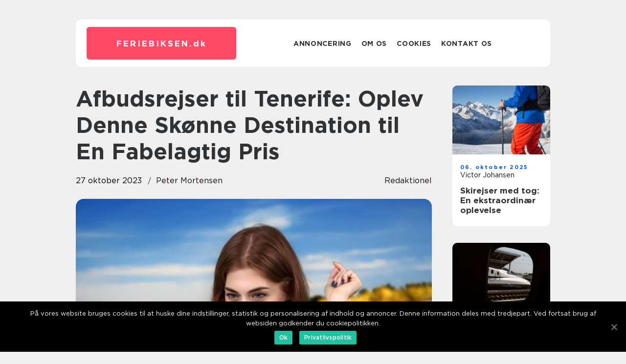

--- FILE ---
content_type: text/html; charset=UTF-8
request_url: https://feriebiksen.dk/afbudsrejser-til-tenerife-oplev-denne-skoenne-destination-til-en-fabelagtig-pris/
body_size: 12981
content:
<!doctype html>
<html lang="da-DK">
<head>
    <meta charset="UTF-8">
    <meta name="viewport" content="width=device-width, initial-scale=1">

    <link rel="apple-touch-icon" sizes="180x180" href="https://feriebiksen.dk/wp-content/themes/klikko7_e_04_06_2025/dest/images/favicon.png">
    <link rel="icon" type="image/png" sizes="32x32" href="https://feriebiksen.dk/wp-content/themes/klikko7_e_04_06_2025/dest/images/favicon.png">
    <link rel="icon" type="image/png" sizes="16x16" href="https://feriebiksen.dk/wp-content/themes/klikko7_e_04_06_2025/dest/images/favicon.png">
    <link href="https://feriebiksen.dk/wp-content/themes/klikko7_e_04_06_2025/dest/fonts/fonts.css" rel="stylesheet">
            <title>Afbudsrejser til Tenerife: Oplev Denne Skønne Destination til En Fabelagtig Pris</title>
    <meta name='robots' content='index, follow' />

	<!-- This site is optimized with the Yoast SEO plugin v25.3.1 - https://yoast.com/wordpress/plugins/seo/ -->
	<meta name="description" content="Opdag afbudsrejser til Tenerife og oplev denne vidunderlige ø til en brøkdel af prisen. Læs om udviklingen af afbudsrejser til Tenerife gennem årene og få tips til at planlægge din rejse. Tag et kig på vores inspirerende video og book din afbudsrejse til Tenerife i dag!" />
	<link rel="canonical" href="https://feriebiksen.dk/afbudsrejser-til-tenerife-oplev-denne-skoenne-destination-til-en-fabelagtig-pris/" />
	<meta property="og:locale" content="da_DK" />
	<meta property="og:type" content="article" />
	<meta property="og:title" content="Afbudsrejser Tenerife: Oplev Skønhed og Eventyr til Fantastiske Priser" />
	<meta property="og:description" content="Opdag afbudsrejser til Tenerife og oplev denne vidunderlige ø til en brøkdel af prisen. Læs om udviklingen af afbudsrejser til Tenerife gennem årene og få tips til at planlægge din rejse. Tag et kig på vores inspirerende video og book din afbudsrejse til Tenerife i dag!" />
	<meta property="og:url" content="https://feriebiksen.dk/afbudsrejser-til-tenerife-oplev-denne-skoenne-destination-til-en-fabelagtig-pris/" />
	<meta property="og:site_name" content="Alt hvad du behøver at vide om at planlægge din ferie" />
	<meta property="article:published_time" content="2023-10-27T01:15:20+00:00" />
	<meta property="article:modified_time" content="2025-08-20T06:05:15+00:00" />
	<meta property="og:image" content="https://feriebiksen.dk/wp-content/uploads/2023/10/pixabay-4381175-4.jpeg" />
	<meta property="og:image:width" content="1000" />
	<meta property="og:image:height" content="677" />
	<meta property="og:image:type" content="image/jpeg" />
	<meta name="author" content="Peter Mortensen" />
	<meta name="twitter:card" content="summary_large_image" />
	<script type="application/ld+json" class="yoast-schema-graph">{"@context":"https://schema.org","@graph":[{"@type":"WebPage","@id":"https://feriebiksen.dk/afbudsrejser-til-tenerife-oplev-denne-skoenne-destination-til-en-fabelagtig-pris/","url":"https://feriebiksen.dk/afbudsrejser-til-tenerife-oplev-denne-skoenne-destination-til-en-fabelagtig-pris/","name":"Afbudsrejser Tenerife: Oplev Skønhed og Eventyr til Fantastiske Priser","isPartOf":{"@id":"https://feriebiksen.dk/#website"},"primaryImageOfPage":{"@id":"https://feriebiksen.dk/afbudsrejser-til-tenerife-oplev-denne-skoenne-destination-til-en-fabelagtig-pris/#primaryimage"},"image":{"@id":"https://feriebiksen.dk/afbudsrejser-til-tenerife-oplev-denne-skoenne-destination-til-en-fabelagtig-pris/#primaryimage"},"thumbnailUrl":"https://feriebiksen.dk/wp-content/uploads/2023/10/pixabay-4381175-4.jpeg","datePublished":"2023-10-27T01:15:20+00:00","dateModified":"2025-08-20T06:05:15+00:00","author":{"@id":"https://feriebiksen.dk/#/schema/person/d061b6d9171f26913b8b57e6914e387f"},"description":"Opdag afbudsrejser til Tenerife og oplev denne vidunderlige ø til en brøkdel af prisen. Læs om udviklingen af afbudsrejser til Tenerife gennem årene og få tips til at planlægge din rejse. Tag et kig på vores inspirerende video og book din afbudsrejse til Tenerife i dag!","breadcrumb":{"@id":"https://feriebiksen.dk/afbudsrejser-til-tenerife-oplev-denne-skoenne-destination-til-en-fabelagtig-pris/#breadcrumb"},"inLanguage":"da-DK","potentialAction":[{"@type":"ReadAction","target":["https://feriebiksen.dk/afbudsrejser-til-tenerife-oplev-denne-skoenne-destination-til-en-fabelagtig-pris/"]}]},{"@type":"ImageObject","inLanguage":"da-DK","@id":"https://feriebiksen.dk/afbudsrejser-til-tenerife-oplev-denne-skoenne-destination-til-en-fabelagtig-pris/#primaryimage","url":"https://feriebiksen.dk/wp-content/uploads/2023/10/pixabay-4381175-4.jpeg","contentUrl":"https://feriebiksen.dk/wp-content/uploads/2023/10/pixabay-4381175-4.jpeg","width":1000,"height":677},{"@type":"BreadcrumbList","@id":"https://feriebiksen.dk/afbudsrejser-til-tenerife-oplev-denne-skoenne-destination-til-en-fabelagtig-pris/#breadcrumb","itemListElement":[{"@type":"ListItem","position":1,"name":"Hjem","item":"https://feriebiksen.dk/"},{"@type":"ListItem","position":2,"name":"Afbudsrejser til Tenerife: Oplev Denne Skønne Destination til En Fabelagtig Pris"}]},{"@type":"WebSite","@id":"https://feriebiksen.dk/#website","url":"https://feriebiksen.dk/","name":"Alt hvad du behøver at vide om at planlægge din ferie","description":"Få alt hvad du behøver at vide for at planlægge din ferie, og bliv inspireret på feriebiksen.dk","potentialAction":[{"@type":"SearchAction","target":{"@type":"EntryPoint","urlTemplate":"https://feriebiksen.dk/?s={search_term_string}"},"query-input":{"@type":"PropertyValueSpecification","valueRequired":true,"valueName":"search_term_string"}}],"inLanguage":"da-DK"},{"@type":"Person","@id":"https://feriebiksen.dk/#/schema/person/d061b6d9171f26913b8b57e6914e387f","name":"Peter Mortensen","image":{"@type":"ImageObject","inLanguage":"da-DK","@id":"https://feriebiksen.dk/#/schema/person/image/","url":"https://secure.gravatar.com/avatar/3533387db6842180ab9026a4bdc4b47c19cc2438cc5a3f31ca5581bc23fd3a1e?s=96&d=mm&r=g","contentUrl":"https://secure.gravatar.com/avatar/3533387db6842180ab9026a4bdc4b47c19cc2438cc5a3f31ca5581bc23fd3a1e?s=96&d=mm&r=g","caption":"Peter Mortensen"},"url":"https://feriebiksen.dk/author/peter_mortensen/"}]}</script>
	<!-- / Yoast SEO plugin. -->


<link rel="alternate" type="application/rss+xml" title="Alt hvad du behøver at vide om at planlægge din ferie &raquo; Afbudsrejser til Tenerife: Oplev Denne Skønne Destination til En Fabelagtig Pris-kommentar-feed" href="https://feriebiksen.dk/afbudsrejser-til-tenerife-oplev-denne-skoenne-destination-til-en-fabelagtig-pris/feed/" />
<link rel="alternate" title="oEmbed (JSON)" type="application/json+oembed" href="https://feriebiksen.dk/wp-json/oembed/1.0/embed?url=https%3A%2F%2Fferiebiksen.dk%2Fafbudsrejser-til-tenerife-oplev-denne-skoenne-destination-til-en-fabelagtig-pris%2F" />
<link rel="alternate" title="oEmbed (XML)" type="text/xml+oembed" href="https://feriebiksen.dk/wp-json/oembed/1.0/embed?url=https%3A%2F%2Fferiebiksen.dk%2Fafbudsrejser-til-tenerife-oplev-denne-skoenne-destination-til-en-fabelagtig-pris%2F&#038;format=xml" />
<style id='wp-img-auto-sizes-contain-inline-css' type='text/css'>
img:is([sizes=auto i],[sizes^="auto," i]){contain-intrinsic-size:3000px 1500px}
/*# sourceURL=wp-img-auto-sizes-contain-inline-css */
</style>
<style id='wp-emoji-styles-inline-css' type='text/css'>

	img.wp-smiley, img.emoji {
		display: inline !important;
		border: none !important;
		box-shadow: none !important;
		height: 1em !important;
		width: 1em !important;
		margin: 0 0.07em !important;
		vertical-align: -0.1em !important;
		background: none !important;
		padding: 0 !important;
	}
/*# sourceURL=wp-emoji-styles-inline-css */
</style>
<style id='wp-block-library-inline-css' type='text/css'>
:root{--wp-block-synced-color:#7a00df;--wp-block-synced-color--rgb:122,0,223;--wp-bound-block-color:var(--wp-block-synced-color);--wp-editor-canvas-background:#ddd;--wp-admin-theme-color:#007cba;--wp-admin-theme-color--rgb:0,124,186;--wp-admin-theme-color-darker-10:#006ba1;--wp-admin-theme-color-darker-10--rgb:0,107,160.5;--wp-admin-theme-color-darker-20:#005a87;--wp-admin-theme-color-darker-20--rgb:0,90,135;--wp-admin-border-width-focus:2px}@media (min-resolution:192dpi){:root{--wp-admin-border-width-focus:1.5px}}.wp-element-button{cursor:pointer}:root .has-very-light-gray-background-color{background-color:#eee}:root .has-very-dark-gray-background-color{background-color:#313131}:root .has-very-light-gray-color{color:#eee}:root .has-very-dark-gray-color{color:#313131}:root .has-vivid-green-cyan-to-vivid-cyan-blue-gradient-background{background:linear-gradient(135deg,#00d084,#0693e3)}:root .has-purple-crush-gradient-background{background:linear-gradient(135deg,#34e2e4,#4721fb 50%,#ab1dfe)}:root .has-hazy-dawn-gradient-background{background:linear-gradient(135deg,#faaca8,#dad0ec)}:root .has-subdued-olive-gradient-background{background:linear-gradient(135deg,#fafae1,#67a671)}:root .has-atomic-cream-gradient-background{background:linear-gradient(135deg,#fdd79a,#004a59)}:root .has-nightshade-gradient-background{background:linear-gradient(135deg,#330968,#31cdcf)}:root .has-midnight-gradient-background{background:linear-gradient(135deg,#020381,#2874fc)}:root{--wp--preset--font-size--normal:16px;--wp--preset--font-size--huge:42px}.has-regular-font-size{font-size:1em}.has-larger-font-size{font-size:2.625em}.has-normal-font-size{font-size:var(--wp--preset--font-size--normal)}.has-huge-font-size{font-size:var(--wp--preset--font-size--huge)}.has-text-align-center{text-align:center}.has-text-align-left{text-align:left}.has-text-align-right{text-align:right}.has-fit-text{white-space:nowrap!important}#end-resizable-editor-section{display:none}.aligncenter{clear:both}.items-justified-left{justify-content:flex-start}.items-justified-center{justify-content:center}.items-justified-right{justify-content:flex-end}.items-justified-space-between{justify-content:space-between}.screen-reader-text{border:0;clip-path:inset(50%);height:1px;margin:-1px;overflow:hidden;padding:0;position:absolute;width:1px;word-wrap:normal!important}.screen-reader-text:focus{background-color:#ddd;clip-path:none;color:#444;display:block;font-size:1em;height:auto;left:5px;line-height:normal;padding:15px 23px 14px;text-decoration:none;top:5px;width:auto;z-index:100000}html :where(.has-border-color){border-style:solid}html :where([style*=border-top-color]){border-top-style:solid}html :where([style*=border-right-color]){border-right-style:solid}html :where([style*=border-bottom-color]){border-bottom-style:solid}html :where([style*=border-left-color]){border-left-style:solid}html :where([style*=border-width]){border-style:solid}html :where([style*=border-top-width]){border-top-style:solid}html :where([style*=border-right-width]){border-right-style:solid}html :where([style*=border-bottom-width]){border-bottom-style:solid}html :where([style*=border-left-width]){border-left-style:solid}html :where(img[class*=wp-image-]){height:auto;max-width:100%}:where(figure){margin:0 0 1em}html :where(.is-position-sticky){--wp-admin--admin-bar--position-offset:var(--wp-admin--admin-bar--height,0px)}@media screen and (max-width:600px){html :where(.is-position-sticky){--wp-admin--admin-bar--position-offset:0px}}

/*# sourceURL=wp-block-library-inline-css */
</style><style id='global-styles-inline-css' type='text/css'>
:root{--wp--preset--aspect-ratio--square: 1;--wp--preset--aspect-ratio--4-3: 4/3;--wp--preset--aspect-ratio--3-4: 3/4;--wp--preset--aspect-ratio--3-2: 3/2;--wp--preset--aspect-ratio--2-3: 2/3;--wp--preset--aspect-ratio--16-9: 16/9;--wp--preset--aspect-ratio--9-16: 9/16;--wp--preset--color--black: #000000;--wp--preset--color--cyan-bluish-gray: #abb8c3;--wp--preset--color--white: #ffffff;--wp--preset--color--pale-pink: #f78da7;--wp--preset--color--vivid-red: #cf2e2e;--wp--preset--color--luminous-vivid-orange: #ff6900;--wp--preset--color--luminous-vivid-amber: #fcb900;--wp--preset--color--light-green-cyan: #7bdcb5;--wp--preset--color--vivid-green-cyan: #00d084;--wp--preset--color--pale-cyan-blue: #8ed1fc;--wp--preset--color--vivid-cyan-blue: #0693e3;--wp--preset--color--vivid-purple: #9b51e0;--wp--preset--gradient--vivid-cyan-blue-to-vivid-purple: linear-gradient(135deg,rgb(6,147,227) 0%,rgb(155,81,224) 100%);--wp--preset--gradient--light-green-cyan-to-vivid-green-cyan: linear-gradient(135deg,rgb(122,220,180) 0%,rgb(0,208,130) 100%);--wp--preset--gradient--luminous-vivid-amber-to-luminous-vivid-orange: linear-gradient(135deg,rgb(252,185,0) 0%,rgb(255,105,0) 100%);--wp--preset--gradient--luminous-vivid-orange-to-vivid-red: linear-gradient(135deg,rgb(255,105,0) 0%,rgb(207,46,46) 100%);--wp--preset--gradient--very-light-gray-to-cyan-bluish-gray: linear-gradient(135deg,rgb(238,238,238) 0%,rgb(169,184,195) 100%);--wp--preset--gradient--cool-to-warm-spectrum: linear-gradient(135deg,rgb(74,234,220) 0%,rgb(151,120,209) 20%,rgb(207,42,186) 40%,rgb(238,44,130) 60%,rgb(251,105,98) 80%,rgb(254,248,76) 100%);--wp--preset--gradient--blush-light-purple: linear-gradient(135deg,rgb(255,206,236) 0%,rgb(152,150,240) 100%);--wp--preset--gradient--blush-bordeaux: linear-gradient(135deg,rgb(254,205,165) 0%,rgb(254,45,45) 50%,rgb(107,0,62) 100%);--wp--preset--gradient--luminous-dusk: linear-gradient(135deg,rgb(255,203,112) 0%,rgb(199,81,192) 50%,rgb(65,88,208) 100%);--wp--preset--gradient--pale-ocean: linear-gradient(135deg,rgb(255,245,203) 0%,rgb(182,227,212) 50%,rgb(51,167,181) 100%);--wp--preset--gradient--electric-grass: linear-gradient(135deg,rgb(202,248,128) 0%,rgb(113,206,126) 100%);--wp--preset--gradient--midnight: linear-gradient(135deg,rgb(2,3,129) 0%,rgb(40,116,252) 100%);--wp--preset--font-size--small: 13px;--wp--preset--font-size--medium: 20px;--wp--preset--font-size--large: 36px;--wp--preset--font-size--x-large: 42px;--wp--preset--spacing--20: 0.44rem;--wp--preset--spacing--30: 0.67rem;--wp--preset--spacing--40: 1rem;--wp--preset--spacing--50: 1.5rem;--wp--preset--spacing--60: 2.25rem;--wp--preset--spacing--70: 3.38rem;--wp--preset--spacing--80: 5.06rem;--wp--preset--shadow--natural: 6px 6px 9px rgba(0, 0, 0, 0.2);--wp--preset--shadow--deep: 12px 12px 50px rgba(0, 0, 0, 0.4);--wp--preset--shadow--sharp: 6px 6px 0px rgba(0, 0, 0, 0.2);--wp--preset--shadow--outlined: 6px 6px 0px -3px rgb(255, 255, 255), 6px 6px rgb(0, 0, 0);--wp--preset--shadow--crisp: 6px 6px 0px rgb(0, 0, 0);}:where(.is-layout-flex){gap: 0.5em;}:where(.is-layout-grid){gap: 0.5em;}body .is-layout-flex{display: flex;}.is-layout-flex{flex-wrap: wrap;align-items: center;}.is-layout-flex > :is(*, div){margin: 0;}body .is-layout-grid{display: grid;}.is-layout-grid > :is(*, div){margin: 0;}:where(.wp-block-columns.is-layout-flex){gap: 2em;}:where(.wp-block-columns.is-layout-grid){gap: 2em;}:where(.wp-block-post-template.is-layout-flex){gap: 1.25em;}:where(.wp-block-post-template.is-layout-grid){gap: 1.25em;}.has-black-color{color: var(--wp--preset--color--black) !important;}.has-cyan-bluish-gray-color{color: var(--wp--preset--color--cyan-bluish-gray) !important;}.has-white-color{color: var(--wp--preset--color--white) !important;}.has-pale-pink-color{color: var(--wp--preset--color--pale-pink) !important;}.has-vivid-red-color{color: var(--wp--preset--color--vivid-red) !important;}.has-luminous-vivid-orange-color{color: var(--wp--preset--color--luminous-vivid-orange) !important;}.has-luminous-vivid-amber-color{color: var(--wp--preset--color--luminous-vivid-amber) !important;}.has-light-green-cyan-color{color: var(--wp--preset--color--light-green-cyan) !important;}.has-vivid-green-cyan-color{color: var(--wp--preset--color--vivid-green-cyan) !important;}.has-pale-cyan-blue-color{color: var(--wp--preset--color--pale-cyan-blue) !important;}.has-vivid-cyan-blue-color{color: var(--wp--preset--color--vivid-cyan-blue) !important;}.has-vivid-purple-color{color: var(--wp--preset--color--vivid-purple) !important;}.has-black-background-color{background-color: var(--wp--preset--color--black) !important;}.has-cyan-bluish-gray-background-color{background-color: var(--wp--preset--color--cyan-bluish-gray) !important;}.has-white-background-color{background-color: var(--wp--preset--color--white) !important;}.has-pale-pink-background-color{background-color: var(--wp--preset--color--pale-pink) !important;}.has-vivid-red-background-color{background-color: var(--wp--preset--color--vivid-red) !important;}.has-luminous-vivid-orange-background-color{background-color: var(--wp--preset--color--luminous-vivid-orange) !important;}.has-luminous-vivid-amber-background-color{background-color: var(--wp--preset--color--luminous-vivid-amber) !important;}.has-light-green-cyan-background-color{background-color: var(--wp--preset--color--light-green-cyan) !important;}.has-vivid-green-cyan-background-color{background-color: var(--wp--preset--color--vivid-green-cyan) !important;}.has-pale-cyan-blue-background-color{background-color: var(--wp--preset--color--pale-cyan-blue) !important;}.has-vivid-cyan-blue-background-color{background-color: var(--wp--preset--color--vivid-cyan-blue) !important;}.has-vivid-purple-background-color{background-color: var(--wp--preset--color--vivid-purple) !important;}.has-black-border-color{border-color: var(--wp--preset--color--black) !important;}.has-cyan-bluish-gray-border-color{border-color: var(--wp--preset--color--cyan-bluish-gray) !important;}.has-white-border-color{border-color: var(--wp--preset--color--white) !important;}.has-pale-pink-border-color{border-color: var(--wp--preset--color--pale-pink) !important;}.has-vivid-red-border-color{border-color: var(--wp--preset--color--vivid-red) !important;}.has-luminous-vivid-orange-border-color{border-color: var(--wp--preset--color--luminous-vivid-orange) !important;}.has-luminous-vivid-amber-border-color{border-color: var(--wp--preset--color--luminous-vivid-amber) !important;}.has-light-green-cyan-border-color{border-color: var(--wp--preset--color--light-green-cyan) !important;}.has-vivid-green-cyan-border-color{border-color: var(--wp--preset--color--vivid-green-cyan) !important;}.has-pale-cyan-blue-border-color{border-color: var(--wp--preset--color--pale-cyan-blue) !important;}.has-vivid-cyan-blue-border-color{border-color: var(--wp--preset--color--vivid-cyan-blue) !important;}.has-vivid-purple-border-color{border-color: var(--wp--preset--color--vivid-purple) !important;}.has-vivid-cyan-blue-to-vivid-purple-gradient-background{background: var(--wp--preset--gradient--vivid-cyan-blue-to-vivid-purple) !important;}.has-light-green-cyan-to-vivid-green-cyan-gradient-background{background: var(--wp--preset--gradient--light-green-cyan-to-vivid-green-cyan) !important;}.has-luminous-vivid-amber-to-luminous-vivid-orange-gradient-background{background: var(--wp--preset--gradient--luminous-vivid-amber-to-luminous-vivid-orange) !important;}.has-luminous-vivid-orange-to-vivid-red-gradient-background{background: var(--wp--preset--gradient--luminous-vivid-orange-to-vivid-red) !important;}.has-very-light-gray-to-cyan-bluish-gray-gradient-background{background: var(--wp--preset--gradient--very-light-gray-to-cyan-bluish-gray) !important;}.has-cool-to-warm-spectrum-gradient-background{background: var(--wp--preset--gradient--cool-to-warm-spectrum) !important;}.has-blush-light-purple-gradient-background{background: var(--wp--preset--gradient--blush-light-purple) !important;}.has-blush-bordeaux-gradient-background{background: var(--wp--preset--gradient--blush-bordeaux) !important;}.has-luminous-dusk-gradient-background{background: var(--wp--preset--gradient--luminous-dusk) !important;}.has-pale-ocean-gradient-background{background: var(--wp--preset--gradient--pale-ocean) !important;}.has-electric-grass-gradient-background{background: var(--wp--preset--gradient--electric-grass) !important;}.has-midnight-gradient-background{background: var(--wp--preset--gradient--midnight) !important;}.has-small-font-size{font-size: var(--wp--preset--font-size--small) !important;}.has-medium-font-size{font-size: var(--wp--preset--font-size--medium) !important;}.has-large-font-size{font-size: var(--wp--preset--font-size--large) !important;}.has-x-large-font-size{font-size: var(--wp--preset--font-size--x-large) !important;}
/*# sourceURL=global-styles-inline-css */
</style>

<style id='classic-theme-styles-inline-css' type='text/css'>
/*! This file is auto-generated */
.wp-block-button__link{color:#fff;background-color:#32373c;border-radius:9999px;box-shadow:none;text-decoration:none;padding:calc(.667em + 2px) calc(1.333em + 2px);font-size:1.125em}.wp-block-file__button{background:#32373c;color:#fff;text-decoration:none}
/*# sourceURL=/wp-includes/css/classic-themes.min.css */
</style>
<link rel='stylesheet' id='theme-a-style-css' href='https://feriebiksen.dk/wp-content/themes/klikko7_e_04_06_2025/style.css?ver=6.9' type='text/css' media='all' />
<link rel='stylesheet' id='main-style-css' href='https://feriebiksen.dk/wp-content/themes/klikko7_e_04_06_2025/dest/css/app.css?ver=6.9' type='text/css' media='all' />
<link rel='stylesheet' id='owl-carousel-css' href='https://feriebiksen.dk/wp-content/themes/klikko7_e_04_06_2025/dest/css/owl.carousel.min.css?ver=1' type='text/css' media='all' />
<script type="text/javascript" src="https://feriebiksen.dk/wp-includes/js/jquery/jquery.min.js?ver=3.7.1" id="jquery-core-js"></script>
<script type="text/javascript" src="https://feriebiksen.dk/wp-includes/js/jquery/jquery-migrate.min.js?ver=3.4.1" id="jquery-migrate-js"></script>
<link rel="https://api.w.org/" href="https://feriebiksen.dk/wp-json/" /><link rel="alternate" title="JSON" type="application/json" href="https://feriebiksen.dk/wp-json/wp/v2/posts/64" /><link rel="EditURI" type="application/rsd+xml" title="RSD" href="https://feriebiksen.dk/xmlrpc.php?rsd" />
<meta name="generator" content="WordPress 6.9" />
<link rel='shortlink' href='https://feriebiksen.dk/?p=64' />
<script type="text/javascript">var ajaxurl = "https://feriebiksen.dk/wp-admin/admin-ajax.php";</script>
    <script type="application/ld+json">
        {
          "@context": "https://schema.org",
          "@type": "NewsArticle",
          "mainEntityOfPage": {
            "@type": "WebPage",
            "@id": "https://feriebiksen.dk/afbudsrejser-til-tenerife-oplev-denne-skoenne-destination-til-en-fabelagtig-pris/"
          },
          "headline": "Afbudsrejser til Tenerife: Oplev Denne Skønne Destination til En Fabelagtig Pris",
          "image": "https://feriebiksen.dk/wp-content/uploads/2023/10/pixabay-4381175-4.jpeg",
          "datePublished": "2023-10-27T03:15:20+02:00",
          "dateModified":  "2025-08-20T08:05:15+02:00",
          "author": {
            "@type": "Person",
            "name": "Peter Mortensen"
          },
          "publisher": {
             "@type": "Organization",
             "name": "Alt hvad du behøver at vide om at planlægge din ferie",
             "logo": {
                "@type": "ImageObject",
                "url": "https://feriebiksen.dk/wp-content/themes/klikko7_e_04_06_2025/dest/images/favicon.png"
             }
          }
        }

    </script>

    </head>

<body class="wp-singular post-template-default single single-post postid-64 single-format-standard wp-theme-klikko7_e_04_06_2025">
<main>
    <div class="ezd-top-banner">
        <div id="HeaderWideBanner970" class="ezd-banner ezd-wide-banner"></div>    </div>
    <div class="ezd-main-wrapper">
        <div class="ezd-left-banner-block">
            <div id="LeftSidebarScrollBanner300" class="ezd-banner"></div>        </div>
        <div class="ezd-section-body">
            <header class="ezd-header-block">
                <div class="ezd-max-width-content ezd-container-fluid">
                    <div class="ezd-header-block__wrapper">
                        <div class="ezd-header-logo__wrapper">
                            <a href="https://feriebiksen.dk" class="ezd-header-logo">
                                <span class="ezd-site-name">
                                    feriebiksen.<span>dk</span>                                </span>
                            </a>
                        </div>

                        <div id="ezd-burger-nav" class="ezd-nav__burger">
                            <i class="ezd-burger-item"></i>
                            <i class="ezd-burger-item"></i>
                            <i class="ezd-burger-item"></i>
                        </div>

                        <div class="ezd-header-nav">
                            <div class="menu-klikko-main-menu-container"><ul id="menu-klikko-main-menu" class="menu"><li id="menu-item-296" class="menu-item menu-item-type-post_type menu-item-object-page menu-item-296"><a href="https://feriebiksen.dk/annoncering/">Annoncering</a></li>
<li id="menu-item-297" class="menu-item menu-item-type-post_type menu-item-object-page menu-item-297"><a href="https://feriebiksen.dk/om-os/">Om os</a></li>
<li id="menu-item-298" class="menu-item menu-item-type-post_type menu-item-object-page menu-item-privacy-policy menu-item-298"><a rel="privacy-policy" href="https://feriebiksen.dk/cookies/">Cookies</a></li>
<li id="menu-item-299" class="menu-item menu-item-type-post_type menu-item-object-page menu-item-299"><a href="https://feriebiksen.dk/kontakt-os/">Kontakt os</a></li>
</ul></div>
                            <div class="ezd-header-nav__close">
                                <span></span>
                                <span></span>
                            </div>
                        </div>
                    </div>
                    <div class="ezd-mobile-banner-top">
                        <div id="LeftSidebarScrollBanner300" class="ezd-banner"></div>                    </div>
                </div>
            </header>

    <div class="ezd-single-blog">
        <section class="ezd-main-content">
            <div class="ezd-main-block">
                <div class="ezd-hero-content">
                    <h1>Afbudsrejser til Tenerife: Oplev Denne Skønne Destination til En Fabelagtig Pris</h1>
                                        <div class="ezd-hero-data">
                        <div class="ezd-card-info">
                            <div class="ezd-card-date">
                                27 oktober 2023                            </div>
                            <div class="ezd-card-author">
                                <a href="https://feriebiksen.dk/author/peter_mortensen/">Peter Mortensen</a>                            </div>
                        </div>
                                                    <div class="ezd-card-categories">
                                <a href="https://feriebiksen.dk/category/redaktionel/" rel="tag">redaktionel</a>                            </div>
                                            </div>
                                            <div class="ezd-main-content__image">
                            <img width="728" height="475" src="https://feriebiksen.dk/wp-content/uploads/2023/10/pixabay-4381175-4-728x475.jpeg" class="attachment-front-large size-front-large" alt="" decoding="async" fetchpriority="high" />                        </div>
                                        <div class="ezd-main-content__text">
                                                <p>Afbudsrejser Tenerife &#8211; Prøv Noget Nyt på Denne Skønne Kanariske Ø</p>
<p>Hvad er Afbudsrejser Tenerife, og Hvorfor er Det Værd at Udforske?</p>
<p>Tenerife, en ø beliggende i De Kanariske Øer, er en populær destination for solhungrende rejsende og eventyrlystne sjæle. Men at planlægge og finansiere en ferie til Tenerife kan være en udfordring for mange. Heldigvis er der en fantastisk måde at opleve denne perle i Atlanterhavet på &#8211; gennem afbudsrejser til Tenerife.</p>
<p>Afbudsrejser Tenerife tilbyder rejsende en enestående mulighed for at besøge denne vidunderlige ø til en brøkdel af prisen. Disse rejser opstår, når et flyselskab eller et rejsebureau har overskydende billetter eller hotelværelser på en given dato og tilbyder dem med store rabatter for at fylde de tomme pladser.</p>
<p>Der er flere ting, du skal overveje, når du planlægger en afbudsrejse til Tenerife. Først og fremmest er det vigtigt at være åben for fleksible datoer. Afbudsrejser tilbydes normalt med kort varsel, så hvis du er i stand til at rejse med kort varsel, er dine chancer for at sikre en fantastisk aftale endnu større.</p>
<p>Derudover er det vigtigt at have et budget og en idé om hvad du ønsker at opleve på din rejse til Tenerife. Øens varierede landskab byder på alt fra solrige strande til imponerende vulkaner og frodig vegetation, så det er vigtigt at afgøre, hvilke seværdigheder og aktiviteter der appellerer mest til dig.</p>
<h2>Historien om Afbudsrejser Tenerife og Dens Udvikling</h2>
<p>Historien om afbudsrejser til Tenerife er fascinerende og afspejler de ændringer, der er sket inden for rejsebranchen. Tidligere var afbudsrejser noget, der primært blev tilbudt til kunder, der var villige til at risikere at vente til sidste øjeblik for at finde et tilbud. Disse rejser var primært tilgængelige for de få, der havde tid og fleksibilitet til at vente.</p>
<p>I dag er afbudsrejser blevet mere tilgængelige for alle. Med fremkomsten af online rejsebureauer og søgemaskiner kan rejsende nu få adgang til afbudsrejser til Tenerife med få klik. Rejsebureauer og flyselskaber har også indset værdien i at udfylde tomme pladser og hotelværelser og tilbyde konkurrencedygtige priser for at tiltrække flere kunder.</p>
<p>Strukturering af denne tekst på en måde, der øger sandsynligheden for at blive vist som et &#8220;featured snippet&#8221; på en Google-søgning, kan forbedre synligheden af informationen for rejsende og eventyrlystne sjæle, der søger afbudsrejser til Tenerife. Her er et eksempel, hvor teksten er opdelt i bullet points:</p>
<p>&#8211; Hvad er Afbudsrejser Tenerife?</p>
<p>&#8211; Hvordan fungerer det?</p>
<p>&#8211; Hvad skal man overveje inden man bestiller?</p>
<p>&#8211; Historien om Afbudsrejser Tenerife</p>
<p>&#8211; Udviklingen af afbudsrejser gennem årene</p>
<p> <span style="width:560px;height:315px;display:block;margin:20px auto 40px;" class="fx-youtube-iframe-box"><br />
                                <iframe style="display:block;margin:auto;border: unset;" width="560" height="315" src="https://www.youtube.com/embed/ywwvD16LPN0"
                                            title="last minute travel" frameborder="0"
                                            allow="accelerometer; autoplay; clipboard-write; encrypted-media; gyroscope; picture-in-picture; web-share" allowfullscreen><br />
                                </iframe><br />
                            </span></p>
<p><span style="width:560px;height:315px;display:block;margin:20px auto 40px;" class="fx-youtube-iframe-box"><br />
                                <iframe style="display:block;margin:auto;border: unset;" width="560" height="315" src="https://www.youtube.com/embed/ww9WLRlKPTI"
                                            title="last minute travel" frameborder="0"
                                            allow="accelerometer; autoplay; clipboard-write; encrypted-media; gyroscope; picture-in-picture; web-share" allowfullscreen><br />
                                </iframe><br />
                            </span> </p>
<p>Vil du have en forsmag på skønheden og eventyret, der venter på dig på Tenerife? Se denne fantastiske video, der viser nogle af de mest imponerende seværdigheder og aktiviteter øen har at byde på. Tag et kig og lad dig blive inspireret til at tage på en uforglemmelig afbudsrejse til Tenerife!</p>
<p>Uanset om du drømmer om at slappe af på de gyldne sandstrande, udforske de vulkanske landskaber eller nyde det spændende natteliv, har Tenerife noget for enhver rejsendes smag. Med afbudsrejser til denne fantastiske destination kan du opleve det hele uden at sprænge dit budget.</p>
<p>Tøv ikke med at booke din afbudsrejse til Tenerife i dag og lad dig forbløffe af alt, hvad denne skønne ø har at byde på!</p>
<h2>Konklusion</h2>
<p>
                         <picture><source srcset="https://wsnonline.dk/storage/image-gallery-images/pixabay-4381175.webp" type="image/webp"><source srcset="https://wsnonline.dk/storage/image-gallery-images/pixabay-4381175.webp" type="image/jpeg"><img decoding="async" style="max-width: 400px!important; height: auto!important;display: block!important; margin-left: auto!important; margin-right: auto!important;" src="https://wsnonline.dk/storage/image-gallery-images/pixabay-4381175.jpeg" alt="last minute travel">
                         </picture></p>
<p>Tenerife er en fantastisk destination for rejsende og eventyrlystne sjæle, og afbudsrejser til øen er en fantastisk måde at opleve den til en utrolig pris. Gennem historien har afbudsrejser til Tenerife gennemgået en bemærkelsesværdig udvikling og er nu mere tilgængelige end nogensinde før.</p>
<p>Uanset om du er en strandløve, en vandreture-entusiast eller bare ønsker at opleve Tenerifes rige kultur og gastronomi, vil denne skønne ø ikke skuffe. Book din afbudsrejse til Tenerife i dag og forbered dig på at skabe minder for livet!</p>
<p><span style="width:560px;height:315px;display:block;margin:20px auto 40px;" class="fx-youtube-iframe-box"><br />
                                <iframe style="display:block;margin:auto;border: unset;" width="560" height="315" src="https://www.youtube.com/embed/l82nVn1VK7I"
                                            title="last minute travel" frameborder="0"
                                            allow="accelerometer; autoplay; clipboard-write; encrypted-media; gyroscope; picture-in-picture; web-share" allowfullscreen><br />
                                </iframe><br />
                            </span></p>
<div class="schema-faq-wrapper">
<h2 style="text-align: center; margin-bottom: 20px;"><span style="border: 1px solid black; padding: 10px 50px;">FAQ</span><br />
		</h2>
<div itemscope itemtype="https://schema.org/FAQPage" style="border: 1px solid black; padding: 20px;">
<div itemscope itemprop="mainEntity" itemtype="https://schema.org/Question">
<h3><span itemprop="name">Hvad er afbudsrejser til Tenerife?</span></h3>
<div itemscope itemprop="acceptedAnswer" itemtype="https://schema.org/Answer">
<div itemprop="text">Afbudsrejser til Tenerife er tilbud, hvor flyselskaber eller rejsebureauer sælger overskydende billetter eller hotelværelser til en rabatteret pris for at fylde ledige pladser.</div>
</p></div>
</p></div>
<div itemscope itemprop="mainEntity" itemtype="https://schema.org/Question">
<h3><span itemprop="name">Hvad skal man overveje, når man bestiller en afbudsrejse til Tenerife?</span></h3>
<div itemscope itemprop="acceptedAnswer" itemtype="https://schema.org/Answer">
<div itemprop="text">Når du bestiller en afbudsrejse til Tenerife, er det vigtigt at være åben for fleksible datoer og have et klart budget og en idé om, hvilke seværdigheder og aktiviteter du ønsker at opleve på øen.</div>
</p></div>
</p></div>
<div itemscope itemprop="mainEntity" itemtype="https://schema.org/Question">
<h3><span itemprop="name">Hvordan fungerer afbudsrejser til Tenerife?</span></h3>
<div itemscope itemprop="acceptedAnswer" itemtype="https://schema.org/Answer">
<div itemprop="text">Afbudsrejser til Tenerife tilbydes normalt med kort varsel og kræver fleksible rejsedatoer. Rejsende kan finde disse tilbud gennem online rejsebureauer eller flyselskabers hjemmesider.</div>
</p></div>
</p></div>
</p></div>
</p></div>
                        
    <div class="ezd-section-sitemap">
        <a href="https://feriebiksen.dk/sitemap/" class="ezd-sitemap-title">
            Få læst flere indlæg her        </a>
    </div>

                        </div>
                    <div class="ezd-inner-content-banner ezd-middle">
    <div id="BodyMiddleWideBanner728" class="ezd-banner ezd-banner-m"></div>
    <div id="BodyMiddleMobileBanner320" class="ezd-banner ezd-banner-s"></div>
</div>                </div>
            </div>
            <aside class="ezd-sidebar-block">
                
<div class="ezd-sidebar-post">
            <div class="ezd-sidebar-post__item">
            <a href="https://feriebiksen.dk/skirejser-med-tog-en-ekstraordinaer-oplevelse/" class="ezd-post-thumbnail">
                <img width="200" height="141" src="https://feriebiksen.dk/wp-content/uploads/2025/10/pixabay-6657412-200x141.jpeg" class="attachment-sidebar-image size-sidebar-image" alt="" decoding="async" />            </a>
            <div class="ezd-sidebar-post__body">
                
    <div class="ezd-card-footer">
        <span class="ezd-card-footer__time">
            06. oktober 2025        </span>
        <span class="ezd-card-footer__author">
            <a href="https://feriebiksen.dk/author/victor_johansen/">Victor Johansen</a>        </span>
    </div>

                    <a href="https://feriebiksen.dk/skirejser-med-tog-en-ekstraordinaer-oplevelse/">
                    <h3 class="ezd-short-title">Skirejser med tog: En ekstraordinær oplevelse</h3>
                </a>
            </div>
        </div>
                <div class="ezd-sidebar-post__item">
            <a href="https://feriebiksen.dk/oplev-japan-med-et-rail-pass/" class="ezd-post-thumbnail">
                <img width="200" height="141" src="https://feriebiksen.dk/wp-content/uploads/2025/09/DMfzsue0hQU-200x141.jpeg" class="attachment-sidebar-image size-sidebar-image" alt="" decoding="async" />            </a>
            <div class="ezd-sidebar-post__body">
                
    <div class="ezd-card-footer">
        <span class="ezd-card-footer__time">
            02. september 2025        </span>
        <span class="ezd-card-footer__author">
            <a href="https://feriebiksen.dk/author/toke_larsen/">Toke Larsen</a>        </span>
    </div>

                    <a href="https://feriebiksen.dk/oplev-japan-med-et-rail-pass/">
                    <h3 class="ezd-short-title">Oplev Japan med et rail pass</h3>
                </a>
            </div>
        </div>
                <div class="ezd-sidebar-post__item">
            <a href="https://feriebiksen.dk/togrejser-europa-en-rejseform-i-genopblomstring/" class="ezd-post-thumbnail">
                <img width="200" height="141" src="https://feriebiksen.dk/wp-content/uploads/2024/11/673dac858c114-200x141.jpeg" class="attachment-sidebar-image size-sidebar-image" alt="" decoding="async" />            </a>
            <div class="ezd-sidebar-post__body">
                
    <div class="ezd-card-footer">
        <span class="ezd-card-footer__time">
            22. september 2024        </span>
        <span class="ezd-card-footer__author">
            <a href="https://feriebiksen.dk/author/toke_larsen/">Toke Larsen</a>        </span>
    </div>

                    <a href="https://feriebiksen.dk/togrejser-europa-en-rejseform-i-genopblomstring/">
                    <h3 class="ezd-short-title">Togrejser europa: en rejseform i genopblomstring</h3>
                </a>
            </div>
        </div>
                <div class="ezd-sidebar-banner-block">
            <div id="SidebarSquareBanner200" class="ezd-banner ezd-sidebar-banner"></div>        </div>
            <div class="ezd-sidebar-post__item">
            <a href="https://feriebiksen.dk/thailand-rejse-oplev-skoenheden-og-kulturen-i-det-land-smilenes-land/" class="ezd-post-thumbnail">
                <img width="200" height="141" src="https://feriebiksen.dk/wp-content/uploads/2024/01/pixabay-2983615-200x141.jpeg" class="attachment-sidebar-image size-sidebar-image" alt="" decoding="async" />            </a>
            <div class="ezd-sidebar-post__body">
                
    <div class="ezd-card-footer">
        <span class="ezd-card-footer__time">
            18. januar 2024        </span>
        <span class="ezd-card-footer__author">
            <a href="https://feriebiksen.dk/author/peter_mortensen/">Peter Mortensen</a>        </span>
    </div>

                    <a href="https://feriebiksen.dk/thailand-rejse-oplev-skoenheden-og-kulturen-i-det-land-smilenes-land/">
                    <h3 class="ezd-short-title">Thailand Rejse: Oplev Skønheden og Kulturen i Det Land Smilenes Land</h3>
                </a>
            </div>
        </div>
                <div class="ezd-sidebar-post__item">
            <a href="https://feriebiksen.dk/rejse-thailand-oplev-et-land-fuldt-af-eventyr-og-unikke-oplevelser/" class="ezd-post-thumbnail">
                <img width="200" height="141" src="https://feriebiksen.dk/wp-content/uploads/2024/01/pixabay-5828786-200x141.jpeg" class="attachment-sidebar-image size-sidebar-image" alt="" decoding="async" />            </a>
            <div class="ezd-sidebar-post__body">
                
    <div class="ezd-card-footer">
        <span class="ezd-card-footer__time">
            18. januar 2024        </span>
        <span class="ezd-card-footer__author">
            <a href="https://feriebiksen.dk/author/peter_mortensen/">Peter Mortensen</a>        </span>
    </div>

                    <a href="https://feriebiksen.dk/rejse-thailand-oplev-et-land-fuldt-af-eventyr-og-unikke-oplevelser/">
                    <h3 class="ezd-short-title">Rejse Thailand: Oplev et Land Fuldt af Eventyr og Unikke Oplevelser</h3>
                </a>
            </div>
        </div>
                <div class="ezd-sidebar-post__item">
            <a href="https://feriebiksen.dk/rejse-til-vietnam-en-fascinerende-oplevelse-i-fortid-og-nutid/" class="ezd-post-thumbnail">
                <img width="200" height="141" src="https://feriebiksen.dk/wp-content/uploads/2024/01/pixabay-3358815-200x141.jpeg" class="attachment-sidebar-image size-sidebar-image" alt="" decoding="async" />            </a>
            <div class="ezd-sidebar-post__body">
                
    <div class="ezd-card-footer">
        <span class="ezd-card-footer__time">
            18. januar 2024        </span>
        <span class="ezd-card-footer__author">
            <a href="https://feriebiksen.dk/author/peter_mortensen/">Peter Mortensen</a>        </span>
    </div>

                    <a href="https://feriebiksen.dk/rejse-til-vietnam-en-fascinerende-oplevelse-i-fortid-og-nutid/">
                    <h3 class="ezd-short-title">Rejse til Vietnam: En Fascinerende Oplevelse i Fortid og Nutid</h3>
                </a>
            </div>
        </div>
                <div class="ezd-sidebar-post__item">
            <a href="https://feriebiksen.dk/rejse-til-bali-paradis-i-det-indiske-ocean/" class="ezd-post-thumbnail">
                <img width="200" height="141" src="https://feriebiksen.dk/wp-content/uploads/2024/01/pixabay-1869001-200x141.jpeg" class="attachment-sidebar-image size-sidebar-image" alt="" decoding="async" />            </a>
            <div class="ezd-sidebar-post__body">
                
    <div class="ezd-card-footer">
        <span class="ezd-card-footer__time">
            17. januar 2024        </span>
        <span class="ezd-card-footer__author">
            <a href="https://feriebiksen.dk/author/peter_mortensen/">Peter Mortensen</a>        </span>
    </div>

                    <a href="https://feriebiksen.dk/rejse-til-bali-paradis-i-det-indiske-ocean/">
                    <h3 class="ezd-short-title">Rejse til Bali &#8211; Paradis i det Indiske Ocean</h3>
                </a>
            </div>
        </div>
                <div class="ezd-sidebar-post__item">
            <a href="https://feriebiksen.dk/rejse-til-japan-oplev-det-hoejteknologiske-eventyrland/" class="ezd-post-thumbnail">
                <img width="200" height="141" src="https://feriebiksen.dk/wp-content/uploads/2024/01/pixabay-3206530-200x141.jpeg" class="attachment-sidebar-image size-sidebar-image" alt="" decoding="async" />            </a>
            <div class="ezd-sidebar-post__body">
                
    <div class="ezd-card-footer">
        <span class="ezd-card-footer__time">
            17. januar 2024        </span>
        <span class="ezd-card-footer__author">
            <a href="https://feriebiksen.dk/author/peter_mortensen/">Peter Mortensen</a>        </span>
    </div>

                    <a href="https://feriebiksen.dk/rejse-til-japan-oplev-det-hoejteknologiske-eventyrland/">
                    <h3 class="ezd-short-title">Rejse til Japan: Oplev Det Højteknologiske Eventyrland</h3>
                </a>
            </div>
        </div>
                <div class="ezd-sidebar-post__item">
            <a href="https://feriebiksen.dk/rejse-til-maldiverne-et-paradis-for-eventyrlystne-rejsende/" class="ezd-post-thumbnail">
                <img width="200" height="141" src="https://feriebiksen.dk/wp-content/uploads/2024/01/pixabay-2040340-200x141.jpeg" class="attachment-sidebar-image size-sidebar-image" alt="" decoding="async" />            </a>
            <div class="ezd-sidebar-post__body">
                
    <div class="ezd-card-footer">
        <span class="ezd-card-footer__time">
            17. januar 2024        </span>
        <span class="ezd-card-footer__author">
            <a href="https://feriebiksen.dk/author/peter_mortensen/">Peter Mortensen</a>        </span>
    </div>

                    <a href="https://feriebiksen.dk/rejse-til-maldiverne-et-paradis-for-eventyrlystne-rejsende/">
                    <h3 class="ezd-short-title">Rejse til Maldiverne: Et Paradis for Eventyrlystne Rejsende</h3>
                </a>
            </div>
        </div>
                <div class="ezd-sidebar-post__item">
            <a href="https://feriebiksen.dk/rejse-til-thailand-en-kompleks-og-fascinerende-oplevelse/" class="ezd-post-thumbnail">
                <img width="200" height="141" src="https://feriebiksen.dk/wp-content/uploads/2024/01/pixabay-2014617-200x141.jpeg" class="attachment-sidebar-image size-sidebar-image" alt="" decoding="async" />            </a>
            <div class="ezd-sidebar-post__body">
                
    <div class="ezd-card-footer">
        <span class="ezd-card-footer__time">
            16. januar 2024        </span>
        <span class="ezd-card-footer__author">
            <a href="https://feriebiksen.dk/author/peter_mortensen/">Peter Mortensen</a>        </span>
    </div>

                    <a href="https://feriebiksen.dk/rejse-til-thailand-en-kompleks-og-fascinerende-oplevelse/">
                    <h3 class="ezd-short-title">Rejse til Thailand: En kompleks og fascinerende oplevelse</h3>
                </a>
            </div>
        </div>
                <div class="ezd-sidebar-post__item">
            <a href="https://feriebiksen.dk/maldiverne-rejse-udforskningen-af-en-tropisk-paradis/" class="ezd-post-thumbnail">
                <img width="200" height="141" src="https://feriebiksen.dk/wp-content/uploads/2024/01/pixabay-1822520-200x141.jpeg" class="attachment-sidebar-image size-sidebar-image" alt="" decoding="async" />            </a>
            <div class="ezd-sidebar-post__body">
                
    <div class="ezd-card-footer">
        <span class="ezd-card-footer__time">
            16. januar 2024        </span>
        <span class="ezd-card-footer__author">
            <a href="https://feriebiksen.dk/author/peter_mortensen/">Peter Mortensen</a>        </span>
    </div>

                    <a href="https://feriebiksen.dk/maldiverne-rejse-udforskningen-af-en-tropisk-paradis/">
                    <h3 class="ezd-short-title">Maldiverne Rejse: Udforskningen af en Tropisk Paradis</h3>
                </a>
            </div>
        </div>
                <div class="ezd-sidebar-post__item">
            <a href="https://feriebiksen.dk/japan-en-rejse-gennem-historie-og-kultur/" class="ezd-post-thumbnail">
                <img width="200" height="141" src="https://feriebiksen.dk/wp-content/uploads/2024/01/pixabay-1822585-200x141.jpeg" class="attachment-sidebar-image size-sidebar-image" alt="" decoding="async" />            </a>
            <div class="ezd-sidebar-post__body">
                
    <div class="ezd-card-footer">
        <span class="ezd-card-footer__time">
            16. januar 2024        </span>
        <span class="ezd-card-footer__author">
            <a href="https://feriebiksen.dk/author/peter_mortensen/">Peter Mortensen</a>        </span>
    </div>

                    <a href="https://feriebiksen.dk/japan-en-rejse-gennem-historie-og-kultur/">
                    <h3 class="ezd-short-title">Japan: En rejse gennem historie og kultur</h3>
                </a>
            </div>
        </div>
        </div>
            </aside>
        </section>
        
    <h2 class="ezd-more-news">
        Flere Nyheder    </h2>

                        <div class="ezd-main-content__recent">
                                    <div class="ezd-main-block__item">
                            <div class="ezd-main-block__item__image">
            <a href="https://feriebiksen.dk/skirejser-med-tog-en-ekstraordinaer-oplevelse/" class="ezd-post-thumbnail">
        <img width="160" height="160" src="https://feriebiksen.dk/wp-content/uploads/2025/10/pixabay-6657412-160x160.jpeg" class="attachment-front-image size-front-image" alt="" decoding="async" />    </a>
        </div>
    <div class="ezd-main-block__item__info">
        <span class="ezd-main-block__item_date">
            06. oktober 2025        </span>
        <a href="https://feriebiksen.dk/skirejser-med-tog-en-ekstraordinaer-oplevelse/">
            <h3 class="ezd-short-title">Skirejser med tog: En ekstraordinær oplevelse</h3>
        </a>
    </div>
                    </div>
                                    <div class="ezd-main-block__item">
                            <div class="ezd-main-block__item__image">
            <a href="https://feriebiksen.dk/oplev-japan-med-et-rail-pass/" class="ezd-post-thumbnail">
        <img width="160" height="160" src="https://feriebiksen.dk/wp-content/uploads/2025/09/DMfzsue0hQU-160x160.jpeg" class="attachment-front-image size-front-image" alt="" decoding="async" />    </a>
        </div>
    <div class="ezd-main-block__item__info">
        <span class="ezd-main-block__item_date">
            02. september 2025        </span>
        <a href="https://feriebiksen.dk/oplev-japan-med-et-rail-pass/">
            <h3 class="ezd-short-title">Oplev Japan med et rail pass</h3>
        </a>
    </div>
                    </div>
                                    <div class="ezd-main-block__item">
                            <div class="ezd-main-block__item__image">
            <a href="https://feriebiksen.dk/togrejser-europa-en-rejseform-i-genopblomstring/" class="ezd-post-thumbnail">
        <img width="160" height="160" src="https://feriebiksen.dk/wp-content/uploads/2024/11/673dac858c114-160x160.jpeg" class="attachment-front-image size-front-image" alt="" decoding="async" />    </a>
        </div>
    <div class="ezd-main-block__item__info">
        <span class="ezd-main-block__item_date">
            22. september 2024        </span>
        <a href="https://feriebiksen.dk/togrejser-europa-en-rejseform-i-genopblomstring/">
            <h3 class="ezd-short-title">Togrejser europa: en rejseform i genopblomstring</h3>
        </a>
    </div>
                    </div>
                                    <div class="ezd-main-block__item">
                            <div class="ezd-main-block__item__image">
            <a href="https://feriebiksen.dk/thailand-rejse-oplev-skoenheden-og-kulturen-i-det-land-smilenes-land/" class="ezd-post-thumbnail">
        <img width="160" height="160" src="https://feriebiksen.dk/wp-content/uploads/2024/01/pixabay-2983615-160x160.jpeg" class="attachment-front-image size-front-image" alt="" decoding="async" />    </a>
        </div>
    <div class="ezd-main-block__item__info">
        <span class="ezd-main-block__item_date">
            18. januar 2024        </span>
        <a href="https://feriebiksen.dk/thailand-rejse-oplev-skoenheden-og-kulturen-i-det-land-smilenes-land/">
            <h3 class="ezd-short-title">Thailand Rejse: Oplev Skønheden og Kulturen i Det Land Smilenes Land</h3>
        </a>
    </div>
                    </div>
                                    <div class="ezd-main-block__item">
                            <div class="ezd-main-block__item__image">
            <a href="https://feriebiksen.dk/rejse-thailand-oplev-et-land-fuldt-af-eventyr-og-unikke-oplevelser/" class="ezd-post-thumbnail">
        <img width="160" height="160" src="https://feriebiksen.dk/wp-content/uploads/2024/01/pixabay-5828786-160x160.jpeg" class="attachment-front-image size-front-image" alt="" decoding="async" />    </a>
        </div>
    <div class="ezd-main-block__item__info">
        <span class="ezd-main-block__item_date">
            18. januar 2024        </span>
        <a href="https://feriebiksen.dk/rejse-thailand-oplev-et-land-fuldt-af-eventyr-og-unikke-oplevelser/">
            <h3 class="ezd-short-title">Rejse Thailand: Oplev et Land Fuldt af Eventyr og Unikke Oplevelser</h3>
        </a>
    </div>
                    </div>
                                    <div class="ezd-main-block__item">
                            <div class="ezd-main-block__item__image">
            <a href="https://feriebiksen.dk/rejse-til-vietnam-en-fascinerende-oplevelse-i-fortid-og-nutid/" class="ezd-post-thumbnail">
        <img width="160" height="160" src="https://feriebiksen.dk/wp-content/uploads/2024/01/pixabay-3358815-160x160.jpeg" class="attachment-front-image size-front-image" alt="" decoding="async" />    </a>
        </div>
    <div class="ezd-main-block__item__info">
        <span class="ezd-main-block__item_date">
            18. januar 2024        </span>
        <a href="https://feriebiksen.dk/rejse-til-vietnam-en-fascinerende-oplevelse-i-fortid-og-nutid/">
            <h3 class="ezd-short-title">Rejse til Vietnam: En Fascinerende Oplevelse i Fortid og Nutid</h3>
        </a>
    </div>
                    </div>
                            </div>
                <div class="ezd-recent-block">
            <div class="ezd-recent-block__wrapper">
                        <div class="ezd-recent-block__wrapper__item">
                    <a href="https://feriebiksen.dk/rejse-til-bali-paradis-i-det-indiske-ocean/" class="ezd-post-thumbnail">
        <img width="308" height="175" src="https://feriebiksen.dk/wp-content/uploads/2024/01/pixabay-1869001-308x175.jpeg" class="attachment-recent-image size-recent-image" alt="" decoding="async" />    </a>
                    <div class="ezd-recent-block__wrapper__item__info">
                    <div class="ezd-recent-block__wrapper__item__date ezd-post-date">
                        17. januar 2024                    </div>
                    <a href="https://feriebiksen.dk/rejse-til-bali-paradis-i-det-indiske-ocean/">
                        <h3 class="ezd-short-title">
                            Rejse til Bali - Paradis i det Indiske Ocean                        </h3>
                    </a>
                </div>
            </div>
                    <div class="ezd-recent-block__wrapper__item">
                    <a href="https://feriebiksen.dk/rejse-til-japan-oplev-det-hoejteknologiske-eventyrland/" class="ezd-post-thumbnail">
        <img width="308" height="175" src="https://feriebiksen.dk/wp-content/uploads/2024/01/pixabay-3206530-308x175.jpeg" class="attachment-recent-image size-recent-image" alt="" decoding="async" />    </a>
                    <div class="ezd-recent-block__wrapper__item__info">
                    <div class="ezd-recent-block__wrapper__item__date ezd-post-date">
                        17. januar 2024                    </div>
                    <a href="https://feriebiksen.dk/rejse-til-japan-oplev-det-hoejteknologiske-eventyrland/">
                        <h3 class="ezd-short-title">
                            Rejse til Japan: Oplev Det Højteknologiske Eventyrland                        </h3>
                    </a>
                </div>
            </div>
                    <div class="ezd-recent-block__wrapper__item">
                    <a href="https://feriebiksen.dk/rejse-til-maldiverne-et-paradis-for-eventyrlystne-rejsende/" class="ezd-post-thumbnail">
        <img width="308" height="175" src="https://feriebiksen.dk/wp-content/uploads/2024/01/pixabay-2040340-308x175.jpeg" class="attachment-recent-image size-recent-image" alt="" decoding="async" />    </a>
                    <div class="ezd-recent-block__wrapper__item__info">
                    <div class="ezd-recent-block__wrapper__item__date ezd-post-date">
                        17. januar 2024                    </div>
                    <a href="https://feriebiksen.dk/rejse-til-maldiverne-et-paradis-for-eventyrlystne-rejsende/">
                        <h3 class="ezd-short-title">
                            Rejse til Maldiverne: Et Paradis for Eventyrlystne Rejsende                        </h3>
                    </a>
                </div>
            </div>
                    <div class="ezd-recent-block__wrapper__item">
                    <a href="https://feriebiksen.dk/rejse-til-thailand-en-kompleks-og-fascinerende-oplevelse/" class="ezd-post-thumbnail">
        <img width="308" height="175" src="https://feriebiksen.dk/wp-content/uploads/2024/01/pixabay-2014617-308x175.jpeg" class="attachment-recent-image size-recent-image" alt="" decoding="async" />    </a>
                    <div class="ezd-recent-block__wrapper__item__info">
                    <div class="ezd-recent-block__wrapper__item__date ezd-post-date">
                        16. januar 2024                    </div>
                    <a href="https://feriebiksen.dk/rejse-til-thailand-en-kompleks-og-fascinerende-oplevelse/">
                        <h3 class="ezd-short-title">
                            Rejse til Thailand: En kompleks og fascinerende oplevelse                        </h3>
                    </a>
                </div>
            </div>
                    <div class="ezd-recent-block__wrapper__item">
                    <a href="https://feriebiksen.dk/maldiverne-rejse-udforskningen-af-en-tropisk-paradis/" class="ezd-post-thumbnail">
        <img width="308" height="175" src="https://feriebiksen.dk/wp-content/uploads/2024/01/pixabay-1822520-308x175.jpeg" class="attachment-recent-image size-recent-image" alt="" decoding="async" />    </a>
                    <div class="ezd-recent-block__wrapper__item__info">
                    <div class="ezd-recent-block__wrapper__item__date ezd-post-date">
                        16. januar 2024                    </div>
                    <a href="https://feriebiksen.dk/maldiverne-rejse-udforskningen-af-en-tropisk-paradis/">
                        <h3 class="ezd-short-title">
                            Maldiverne Rejse: Udforskningen af en Tropisk Paradis                        </h3>
                    </a>
                </div>
            </div>
                    <div class="ezd-recent-block__wrapper__item">
                    <a href="https://feriebiksen.dk/japan-en-rejse-gennem-historie-og-kultur/" class="ezd-post-thumbnail">
        <img width="308" height="175" src="https://feriebiksen.dk/wp-content/uploads/2024/01/pixabay-1822585-308x175.jpeg" class="attachment-recent-image size-recent-image" alt="" decoding="async" />    </a>
                    <div class="ezd-recent-block__wrapper__item__info">
                    <div class="ezd-recent-block__wrapper__item__date ezd-post-date">
                        16. januar 2024                    </div>
                    <a href="https://feriebiksen.dk/japan-en-rejse-gennem-historie-og-kultur/">
                        <h3 class="ezd-short-title">
                            Japan: En rejse gennem historie og kultur                        </h3>
                    </a>
                </div>
            </div>
                    <div class="ezd-recent-block__wrapper__item">
                    <a href="https://feriebiksen.dk/kina-en-verden-af-oplevelser-og-historie/" class="ezd-post-thumbnail">
        <img width="308" height="175" src="https://feriebiksen.dk/wp-content/uploads/2024/01/pixabay-1793421-308x175.jpeg" class="attachment-recent-image size-recent-image" alt="" decoding="async" />    </a>
                    <div class="ezd-recent-block__wrapper__item__info">
                    <div class="ezd-recent-block__wrapper__item__date ezd-post-date">
                        15. januar 2024                    </div>
                    <a href="https://feriebiksen.dk/kina-en-verden-af-oplevelser-og-historie/">
                        <h3 class="ezd-short-title">
                            Kina - En Verden af Oplevelser og Historie                        </h3>
                    </a>
                </div>
            </div>
                    <div class="ezd-recent-block__wrapper__item">
                    <a href="https://feriebiksen.dk/sydoestasien-en-vejledning-til-eventyrlystne-rejsende/" class="ezd-post-thumbnail">
        <img width="308" height="175" src="https://feriebiksen.dk/wp-content/uploads/2024/01/pixabay-4584690-308x175.jpeg" class="attachment-recent-image size-recent-image" alt="" decoding="async" />    </a>
                    <div class="ezd-recent-block__wrapper__item__info">
                    <div class="ezd-recent-block__wrapper__item__date ezd-post-date">
                        15. januar 2024                    </div>
                    <a href="https://feriebiksen.dk/sydoestasien-en-vejledning-til-eventyrlystne-rejsende/">
                        <h3 class="ezd-short-title">
                            Sydøstasien: En vejledning til eventyrlystne rejsende                        </h3>
                    </a>
                </div>
            </div>
                    <div class="ezd-recent-block__wrapper__item">
                    <a href="https://feriebiksen.dk/rundrejse-i-asien-en-uforglemmelig-oplevelse/" class="ezd-post-thumbnail">
        <img width="308" height="175" src="https://feriebiksen.dk/wp-content/uploads/2024/01/pixabay-4661907-308x175.jpeg" class="attachment-recent-image size-recent-image" alt="" decoding="async" />    </a>
                    <div class="ezd-recent-block__wrapper__item__info">
                    <div class="ezd-recent-block__wrapper__item__date ezd-post-date">
                        15. januar 2024                    </div>
                    <a href="https://feriebiksen.dk/rundrejse-i-asien-en-uforglemmelig-oplevelse/">
                        <h3 class="ezd-short-title">
                            Rundrejse i Asien: En uforglemmelig oplevelse                        </h3>
                    </a>
                </div>
            </div>
                    <div class="ezd-recent-block__wrapper__item">
                    <a href="https://feriebiksen.dk/floder-i-asien-en-dybdegaaende-rejse-gennem-historien-og-betydningen-af-asiens-floder/" class="ezd-post-thumbnail">
        <img width="308" height="175" src="https://feriebiksen.dk/wp-content/uploads/2024/01/pixabay-3050075-308x175.jpeg" class="attachment-recent-image size-recent-image" alt="" decoding="async" />    </a>
                    <div class="ezd-recent-block__wrapper__item__info">
                    <div class="ezd-recent-block__wrapper__item__date ezd-post-date">
                        14. januar 2024                    </div>
                    <a href="https://feriebiksen.dk/floder-i-asien-en-dybdegaaende-rejse-gennem-historien-og-betydningen-af-asiens-floder/">
                        <h3 class="ezd-short-title">
                            Floder i Asien: En dybdegående rejse gennem historien og betydningen af Asiens floder                        </h3>
                    </a>
                </div>
            </div>
                    <div class="ezd-recent-block__wrapper__item">
                    <a href="https://feriebiksen.dk/rejser-til-asien-en-udforskning-af-det-mystiske-kontinent/" class="ezd-post-thumbnail">
        <img width="308" height="175" src="https://feriebiksen.dk/wp-content/uploads/2024/01/pixabay-5243948-308x175.jpeg" class="attachment-recent-image size-recent-image" alt="" decoding="async" />    </a>
                    <div class="ezd-recent-block__wrapper__item__info">
                    <div class="ezd-recent-block__wrapper__item__date ezd-post-date">
                        14. januar 2024                    </div>
                    <a href="https://feriebiksen.dk/rejser-til-asien-en-udforskning-af-det-mystiske-kontinent/">
                        <h3 class="ezd-short-title">
                            Rejser til Asien: En Udforskning af Det Mystiske Kontinent                        </h3>
                    </a>
                </div>
            </div>
                    <div class="ezd-recent-block__wrapper__item">
                    <a href="https://feriebiksen.dk/ferie-asien-en-oversigt-over-asiens-uendelige-eventyrlighed-og-kulturelle-mangfoldighed/" class="ezd-post-thumbnail">
        <img width="308" height="175" src="https://feriebiksen.dk/wp-content/uploads/2024/01/pixabay-1822449-308x175.jpeg" class="attachment-recent-image size-recent-image" alt="" decoding="async" />    </a>
                    <div class="ezd-recent-block__wrapper__item__info">
                    <div class="ezd-recent-block__wrapper__item__date ezd-post-date">
                        14. januar 2024                    </div>
                    <a href="https://feriebiksen.dk/ferie-asien-en-oversigt-over-asiens-uendelige-eventyrlighed-og-kulturelle-mangfoldighed/">
                        <h3 class="ezd-short-title">
                            Ferie Asien: En oversigt over Asiens uendelige eventyrlighed og kulturelle mangfoldighed                        </h3>
                    </a>
                </div>
            </div>
            </div>
        </div>
    </div>

</div>
<div class="ezd-right-banner-block">
    <div id="RightSidebarScrollBanner300" class="ezd-banner"></div></div>
</div>
<footer class="ezd-site-footer">
    <div class="ezd-max-width-content ezd-container-fluid">
        <div class="ezd-site-footer__wrapper">
            <div class="ezd-site-footer__wrapper__address">
                <h4>
                    Adresse                </h4>
                <img class="ezd-contact-image-footer" src="https://feriebiksen.dk/wp-content/themes/klikko7_e_04_06_2025/dest/images/contact_image_footer.svg">
                                    <p>web:
                        <a href="https://www.klikko.dk/" target="_blank" class="ezd-ext-link">
                            www.klikko.dk/
                        </a>
                    </p>
                            </div>
            <div>
                <h4>
                    Menu                </h4>
                <div class="menu-klikko-footer-menu-container"><ul id="menu-klikko-footer-menu" class="menu"><li id="menu-item-300" class="menu-item menu-item-type-post_type menu-item-object-page menu-item-300"><a href="https://feriebiksen.dk/annoncering/">Annoncering</a></li>
<li id="menu-item-301" class="menu-item menu-item-type-post_type menu-item-object-page menu-item-301"><a href="https://feriebiksen.dk/om-os/">Om os</a></li>
<li id="menu-item-302" class="menu-item menu-item-type-post_type menu-item-object-page menu-item-privacy-policy menu-item-302"><a rel="privacy-policy" href="https://feriebiksen.dk/cookies/">Cookies</a></li>
<li id="menu-item-303" class="menu-item menu-item-type-post_type menu-item-object-page menu-item-303"><a href="https://feriebiksen.dk/kontakt-os/">Kontakt os</a></li>
<li id="menu-item-304" class="menu-item menu-item-type-post_type menu-item-object-page menu-item-304"><a href="https://feriebiksen.dk/sitemap/">Sitemap</a></li>
</ul></div>            </div>
        </div>
    </div>
</footer>
</main>


<div id="ezd-cookie-notice" class="ezd-cookie-notice">
    <div class="ezd-cookie-notice-container">
        <span id="ezd-cn-notice-text" class="ezd-cn-text-container">
           På vores website bruges cookies til at huske dine indstillinger, statistik og personalisering af indhold og annoncer. Denne information deles med tredjepart. Ved fortsat brug af websiden godkender du cookiepolitikken.        </span>
        <div id="ezd-cn-notice-buttons">
            <span id="ezd-cn-accept-cookie" class="ezd-cn-button ezd-cn-accept-cookie" data-cookie-set="accept">
                Ok            </span>
            <a href="https://feriebiksen.dk/cookies/" class="ezd-cn-button ezd-cn-more-info" target="_blank">
                Privatlivspolitik            </a>
            <span id="ezd-cn-close-notice" class="ezd-cn-close-icon" data-cookie-set="accept"></span>
        </div>
    </div>
</div>

<script type="speculationrules">
{"prefetch":[{"source":"document","where":{"and":[{"href_matches":"/*"},{"not":{"href_matches":["/wp-*.php","/wp-admin/*","/wp-content/uploads/*","/wp-content/*","/wp-content/plugins/*","/wp-content/themes/klikko7_e_04_06_2025/*","/*\\?(.+)"]}},{"not":{"selector_matches":"a[rel~=\"nofollow\"]"}},{"not":{"selector_matches":".no-prefetch, .no-prefetch a"}}]},"eagerness":"conservative"}]}
</script>
<script type="text/javascript" id="theme-a-main-script-js-extra">
/* <![CDATA[ */
var klikko_ajax = {"url":"https://feriebiksen.dk/wp-admin/admin-ajax.php","theme_uri":"https://feriebiksen.dk/wp-content/themes/klikko7_e_04_06_2025"};
//# sourceURL=theme-a-main-script-js-extra
/* ]]> */
</script>
<script type="text/javascript" src="https://feriebiksen.dk/wp-content/themes/klikko7_e_04_06_2025/dest/js/app.js?ver=1768702295" id="theme-a-main-script-js"></script>
<script type="text/javascript" src="https://feriebiksen.dk/wp-content/themes/klikko7_e_04_06_2025/dest/js/app_jquery.js?ver=1768702295" id="theme-a-main-script-jquery-js"></script>
<script type="text/javascript" src="https://feriebiksen.dk/wp-content/themes/klikko7_e_04_06_2025/dest/js/lib/owl.carousel.min.js?ver=1" id="theme-a-owl-js"></script>
<script id="wp-emoji-settings" type="application/json">
{"baseUrl":"https://s.w.org/images/core/emoji/17.0.2/72x72/","ext":".png","svgUrl":"https://s.w.org/images/core/emoji/17.0.2/svg/","svgExt":".svg","source":{"concatemoji":"https://feriebiksen.dk/wp-includes/js/wp-emoji-release.min.js?ver=6.9"}}
</script>
<script type="module">
/* <![CDATA[ */
/*! This file is auto-generated */
const a=JSON.parse(document.getElementById("wp-emoji-settings").textContent),o=(window._wpemojiSettings=a,"wpEmojiSettingsSupports"),s=["flag","emoji"];function i(e){try{var t={supportTests:e,timestamp:(new Date).valueOf()};sessionStorage.setItem(o,JSON.stringify(t))}catch(e){}}function c(e,t,n){e.clearRect(0,0,e.canvas.width,e.canvas.height),e.fillText(t,0,0);t=new Uint32Array(e.getImageData(0,0,e.canvas.width,e.canvas.height).data);e.clearRect(0,0,e.canvas.width,e.canvas.height),e.fillText(n,0,0);const a=new Uint32Array(e.getImageData(0,0,e.canvas.width,e.canvas.height).data);return t.every((e,t)=>e===a[t])}function p(e,t){e.clearRect(0,0,e.canvas.width,e.canvas.height),e.fillText(t,0,0);var n=e.getImageData(16,16,1,1);for(let e=0;e<n.data.length;e++)if(0!==n.data[e])return!1;return!0}function u(e,t,n,a){switch(t){case"flag":return n(e,"\ud83c\udff3\ufe0f\u200d\u26a7\ufe0f","\ud83c\udff3\ufe0f\u200b\u26a7\ufe0f")?!1:!n(e,"\ud83c\udde8\ud83c\uddf6","\ud83c\udde8\u200b\ud83c\uddf6")&&!n(e,"\ud83c\udff4\udb40\udc67\udb40\udc62\udb40\udc65\udb40\udc6e\udb40\udc67\udb40\udc7f","\ud83c\udff4\u200b\udb40\udc67\u200b\udb40\udc62\u200b\udb40\udc65\u200b\udb40\udc6e\u200b\udb40\udc67\u200b\udb40\udc7f");case"emoji":return!a(e,"\ud83e\u1fac8")}return!1}function f(e,t,n,a){let r;const o=(r="undefined"!=typeof WorkerGlobalScope&&self instanceof WorkerGlobalScope?new OffscreenCanvas(300,150):document.createElement("canvas")).getContext("2d",{willReadFrequently:!0}),s=(o.textBaseline="top",o.font="600 32px Arial",{});return e.forEach(e=>{s[e]=t(o,e,n,a)}),s}function r(e){var t=document.createElement("script");t.src=e,t.defer=!0,document.head.appendChild(t)}a.supports={everything:!0,everythingExceptFlag:!0},new Promise(t=>{let n=function(){try{var e=JSON.parse(sessionStorage.getItem(o));if("object"==typeof e&&"number"==typeof e.timestamp&&(new Date).valueOf()<e.timestamp+604800&&"object"==typeof e.supportTests)return e.supportTests}catch(e){}return null}();if(!n){if("undefined"!=typeof Worker&&"undefined"!=typeof OffscreenCanvas&&"undefined"!=typeof URL&&URL.createObjectURL&&"undefined"!=typeof Blob)try{var e="postMessage("+f.toString()+"("+[JSON.stringify(s),u.toString(),c.toString(),p.toString()].join(",")+"));",a=new Blob([e],{type:"text/javascript"});const r=new Worker(URL.createObjectURL(a),{name:"wpTestEmojiSupports"});return void(r.onmessage=e=>{i(n=e.data),r.terminate(),t(n)})}catch(e){}i(n=f(s,u,c,p))}t(n)}).then(e=>{for(const n in e)a.supports[n]=e[n],a.supports.everything=a.supports.everything&&a.supports[n],"flag"!==n&&(a.supports.everythingExceptFlag=a.supports.everythingExceptFlag&&a.supports[n]);var t;a.supports.everythingExceptFlag=a.supports.everythingExceptFlag&&!a.supports.flag,a.supports.everything||((t=a.source||{}).concatemoji?r(t.concatemoji):t.wpemoji&&t.twemoji&&(r(t.twemoji),r(t.wpemoji)))});
//# sourceURL=https://feriebiksen.dk/wp-includes/js/wp-emoji-loader.min.js
/* ]]> */
</script>

<script
        type="text/javascript"
        src="//banners.wsnonline.dk/aHR0cHM6Ly9mZXJpZWJpa3Nlbi5kaw==/script/"
></script>

</body>
</html>
